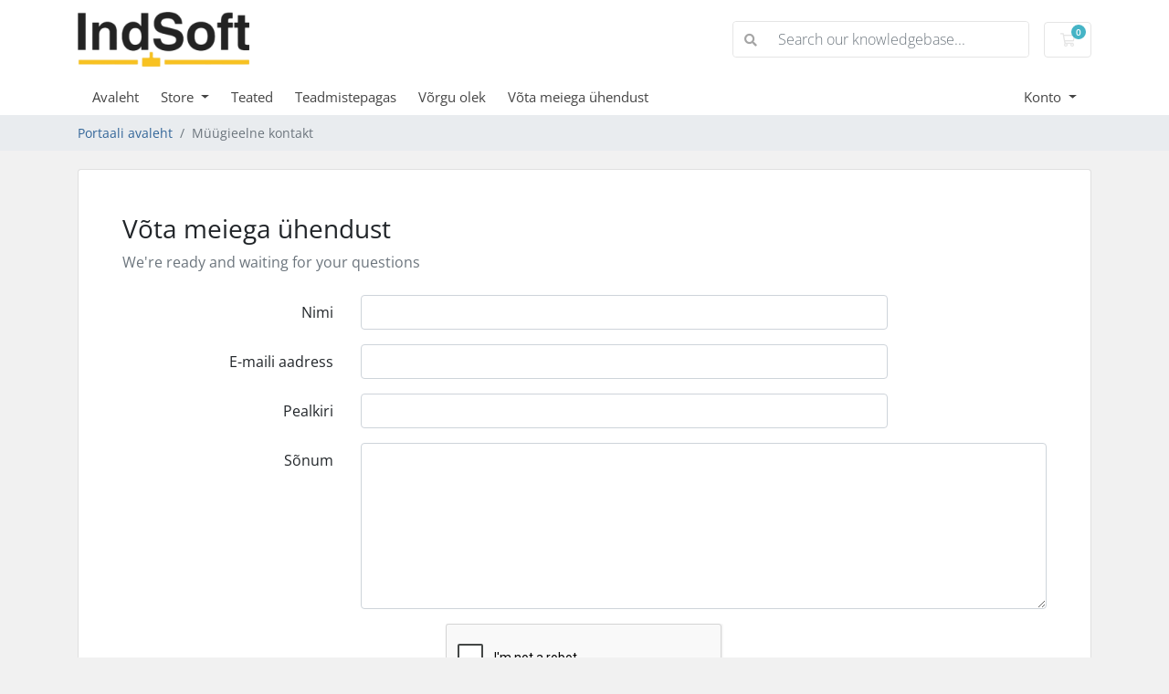

--- FILE ---
content_type: text/html; charset=utf-8
request_url: https://www.google.com/recaptcha/api2/anchor?ar=1&k=6LfPptcZAAAAAI5Wik1eVuv6jAmN4fM4pubx1eBo&co=aHR0cHM6Ly93d3cuaW5kc29mdC5pbmZvOjQ0Mw..&hl=en&v=PoyoqOPhxBO7pBk68S4YbpHZ&size=normal&anchor-ms=20000&execute-ms=30000&cb=b2u3ikdvz9ns
body_size: 49504
content:
<!DOCTYPE HTML><html dir="ltr" lang="en"><head><meta http-equiv="Content-Type" content="text/html; charset=UTF-8">
<meta http-equiv="X-UA-Compatible" content="IE=edge">
<title>reCAPTCHA</title>
<style type="text/css">
/* cyrillic-ext */
@font-face {
  font-family: 'Roboto';
  font-style: normal;
  font-weight: 400;
  font-stretch: 100%;
  src: url(//fonts.gstatic.com/s/roboto/v48/KFO7CnqEu92Fr1ME7kSn66aGLdTylUAMa3GUBHMdazTgWw.woff2) format('woff2');
  unicode-range: U+0460-052F, U+1C80-1C8A, U+20B4, U+2DE0-2DFF, U+A640-A69F, U+FE2E-FE2F;
}
/* cyrillic */
@font-face {
  font-family: 'Roboto';
  font-style: normal;
  font-weight: 400;
  font-stretch: 100%;
  src: url(//fonts.gstatic.com/s/roboto/v48/KFO7CnqEu92Fr1ME7kSn66aGLdTylUAMa3iUBHMdazTgWw.woff2) format('woff2');
  unicode-range: U+0301, U+0400-045F, U+0490-0491, U+04B0-04B1, U+2116;
}
/* greek-ext */
@font-face {
  font-family: 'Roboto';
  font-style: normal;
  font-weight: 400;
  font-stretch: 100%;
  src: url(//fonts.gstatic.com/s/roboto/v48/KFO7CnqEu92Fr1ME7kSn66aGLdTylUAMa3CUBHMdazTgWw.woff2) format('woff2');
  unicode-range: U+1F00-1FFF;
}
/* greek */
@font-face {
  font-family: 'Roboto';
  font-style: normal;
  font-weight: 400;
  font-stretch: 100%;
  src: url(//fonts.gstatic.com/s/roboto/v48/KFO7CnqEu92Fr1ME7kSn66aGLdTylUAMa3-UBHMdazTgWw.woff2) format('woff2');
  unicode-range: U+0370-0377, U+037A-037F, U+0384-038A, U+038C, U+038E-03A1, U+03A3-03FF;
}
/* math */
@font-face {
  font-family: 'Roboto';
  font-style: normal;
  font-weight: 400;
  font-stretch: 100%;
  src: url(//fonts.gstatic.com/s/roboto/v48/KFO7CnqEu92Fr1ME7kSn66aGLdTylUAMawCUBHMdazTgWw.woff2) format('woff2');
  unicode-range: U+0302-0303, U+0305, U+0307-0308, U+0310, U+0312, U+0315, U+031A, U+0326-0327, U+032C, U+032F-0330, U+0332-0333, U+0338, U+033A, U+0346, U+034D, U+0391-03A1, U+03A3-03A9, U+03B1-03C9, U+03D1, U+03D5-03D6, U+03F0-03F1, U+03F4-03F5, U+2016-2017, U+2034-2038, U+203C, U+2040, U+2043, U+2047, U+2050, U+2057, U+205F, U+2070-2071, U+2074-208E, U+2090-209C, U+20D0-20DC, U+20E1, U+20E5-20EF, U+2100-2112, U+2114-2115, U+2117-2121, U+2123-214F, U+2190, U+2192, U+2194-21AE, U+21B0-21E5, U+21F1-21F2, U+21F4-2211, U+2213-2214, U+2216-22FF, U+2308-230B, U+2310, U+2319, U+231C-2321, U+2336-237A, U+237C, U+2395, U+239B-23B7, U+23D0, U+23DC-23E1, U+2474-2475, U+25AF, U+25B3, U+25B7, U+25BD, U+25C1, U+25CA, U+25CC, U+25FB, U+266D-266F, U+27C0-27FF, U+2900-2AFF, U+2B0E-2B11, U+2B30-2B4C, U+2BFE, U+3030, U+FF5B, U+FF5D, U+1D400-1D7FF, U+1EE00-1EEFF;
}
/* symbols */
@font-face {
  font-family: 'Roboto';
  font-style: normal;
  font-weight: 400;
  font-stretch: 100%;
  src: url(//fonts.gstatic.com/s/roboto/v48/KFO7CnqEu92Fr1ME7kSn66aGLdTylUAMaxKUBHMdazTgWw.woff2) format('woff2');
  unicode-range: U+0001-000C, U+000E-001F, U+007F-009F, U+20DD-20E0, U+20E2-20E4, U+2150-218F, U+2190, U+2192, U+2194-2199, U+21AF, U+21E6-21F0, U+21F3, U+2218-2219, U+2299, U+22C4-22C6, U+2300-243F, U+2440-244A, U+2460-24FF, U+25A0-27BF, U+2800-28FF, U+2921-2922, U+2981, U+29BF, U+29EB, U+2B00-2BFF, U+4DC0-4DFF, U+FFF9-FFFB, U+10140-1018E, U+10190-1019C, U+101A0, U+101D0-101FD, U+102E0-102FB, U+10E60-10E7E, U+1D2C0-1D2D3, U+1D2E0-1D37F, U+1F000-1F0FF, U+1F100-1F1AD, U+1F1E6-1F1FF, U+1F30D-1F30F, U+1F315, U+1F31C, U+1F31E, U+1F320-1F32C, U+1F336, U+1F378, U+1F37D, U+1F382, U+1F393-1F39F, U+1F3A7-1F3A8, U+1F3AC-1F3AF, U+1F3C2, U+1F3C4-1F3C6, U+1F3CA-1F3CE, U+1F3D4-1F3E0, U+1F3ED, U+1F3F1-1F3F3, U+1F3F5-1F3F7, U+1F408, U+1F415, U+1F41F, U+1F426, U+1F43F, U+1F441-1F442, U+1F444, U+1F446-1F449, U+1F44C-1F44E, U+1F453, U+1F46A, U+1F47D, U+1F4A3, U+1F4B0, U+1F4B3, U+1F4B9, U+1F4BB, U+1F4BF, U+1F4C8-1F4CB, U+1F4D6, U+1F4DA, U+1F4DF, U+1F4E3-1F4E6, U+1F4EA-1F4ED, U+1F4F7, U+1F4F9-1F4FB, U+1F4FD-1F4FE, U+1F503, U+1F507-1F50B, U+1F50D, U+1F512-1F513, U+1F53E-1F54A, U+1F54F-1F5FA, U+1F610, U+1F650-1F67F, U+1F687, U+1F68D, U+1F691, U+1F694, U+1F698, U+1F6AD, U+1F6B2, U+1F6B9-1F6BA, U+1F6BC, U+1F6C6-1F6CF, U+1F6D3-1F6D7, U+1F6E0-1F6EA, U+1F6F0-1F6F3, U+1F6F7-1F6FC, U+1F700-1F7FF, U+1F800-1F80B, U+1F810-1F847, U+1F850-1F859, U+1F860-1F887, U+1F890-1F8AD, U+1F8B0-1F8BB, U+1F8C0-1F8C1, U+1F900-1F90B, U+1F93B, U+1F946, U+1F984, U+1F996, U+1F9E9, U+1FA00-1FA6F, U+1FA70-1FA7C, U+1FA80-1FA89, U+1FA8F-1FAC6, U+1FACE-1FADC, U+1FADF-1FAE9, U+1FAF0-1FAF8, U+1FB00-1FBFF;
}
/* vietnamese */
@font-face {
  font-family: 'Roboto';
  font-style: normal;
  font-weight: 400;
  font-stretch: 100%;
  src: url(//fonts.gstatic.com/s/roboto/v48/KFO7CnqEu92Fr1ME7kSn66aGLdTylUAMa3OUBHMdazTgWw.woff2) format('woff2');
  unicode-range: U+0102-0103, U+0110-0111, U+0128-0129, U+0168-0169, U+01A0-01A1, U+01AF-01B0, U+0300-0301, U+0303-0304, U+0308-0309, U+0323, U+0329, U+1EA0-1EF9, U+20AB;
}
/* latin-ext */
@font-face {
  font-family: 'Roboto';
  font-style: normal;
  font-weight: 400;
  font-stretch: 100%;
  src: url(//fonts.gstatic.com/s/roboto/v48/KFO7CnqEu92Fr1ME7kSn66aGLdTylUAMa3KUBHMdazTgWw.woff2) format('woff2');
  unicode-range: U+0100-02BA, U+02BD-02C5, U+02C7-02CC, U+02CE-02D7, U+02DD-02FF, U+0304, U+0308, U+0329, U+1D00-1DBF, U+1E00-1E9F, U+1EF2-1EFF, U+2020, U+20A0-20AB, U+20AD-20C0, U+2113, U+2C60-2C7F, U+A720-A7FF;
}
/* latin */
@font-face {
  font-family: 'Roboto';
  font-style: normal;
  font-weight: 400;
  font-stretch: 100%;
  src: url(//fonts.gstatic.com/s/roboto/v48/KFO7CnqEu92Fr1ME7kSn66aGLdTylUAMa3yUBHMdazQ.woff2) format('woff2');
  unicode-range: U+0000-00FF, U+0131, U+0152-0153, U+02BB-02BC, U+02C6, U+02DA, U+02DC, U+0304, U+0308, U+0329, U+2000-206F, U+20AC, U+2122, U+2191, U+2193, U+2212, U+2215, U+FEFF, U+FFFD;
}
/* cyrillic-ext */
@font-face {
  font-family: 'Roboto';
  font-style: normal;
  font-weight: 500;
  font-stretch: 100%;
  src: url(//fonts.gstatic.com/s/roboto/v48/KFO7CnqEu92Fr1ME7kSn66aGLdTylUAMa3GUBHMdazTgWw.woff2) format('woff2');
  unicode-range: U+0460-052F, U+1C80-1C8A, U+20B4, U+2DE0-2DFF, U+A640-A69F, U+FE2E-FE2F;
}
/* cyrillic */
@font-face {
  font-family: 'Roboto';
  font-style: normal;
  font-weight: 500;
  font-stretch: 100%;
  src: url(//fonts.gstatic.com/s/roboto/v48/KFO7CnqEu92Fr1ME7kSn66aGLdTylUAMa3iUBHMdazTgWw.woff2) format('woff2');
  unicode-range: U+0301, U+0400-045F, U+0490-0491, U+04B0-04B1, U+2116;
}
/* greek-ext */
@font-face {
  font-family: 'Roboto';
  font-style: normal;
  font-weight: 500;
  font-stretch: 100%;
  src: url(//fonts.gstatic.com/s/roboto/v48/KFO7CnqEu92Fr1ME7kSn66aGLdTylUAMa3CUBHMdazTgWw.woff2) format('woff2');
  unicode-range: U+1F00-1FFF;
}
/* greek */
@font-face {
  font-family: 'Roboto';
  font-style: normal;
  font-weight: 500;
  font-stretch: 100%;
  src: url(//fonts.gstatic.com/s/roboto/v48/KFO7CnqEu92Fr1ME7kSn66aGLdTylUAMa3-UBHMdazTgWw.woff2) format('woff2');
  unicode-range: U+0370-0377, U+037A-037F, U+0384-038A, U+038C, U+038E-03A1, U+03A3-03FF;
}
/* math */
@font-face {
  font-family: 'Roboto';
  font-style: normal;
  font-weight: 500;
  font-stretch: 100%;
  src: url(//fonts.gstatic.com/s/roboto/v48/KFO7CnqEu92Fr1ME7kSn66aGLdTylUAMawCUBHMdazTgWw.woff2) format('woff2');
  unicode-range: U+0302-0303, U+0305, U+0307-0308, U+0310, U+0312, U+0315, U+031A, U+0326-0327, U+032C, U+032F-0330, U+0332-0333, U+0338, U+033A, U+0346, U+034D, U+0391-03A1, U+03A3-03A9, U+03B1-03C9, U+03D1, U+03D5-03D6, U+03F0-03F1, U+03F4-03F5, U+2016-2017, U+2034-2038, U+203C, U+2040, U+2043, U+2047, U+2050, U+2057, U+205F, U+2070-2071, U+2074-208E, U+2090-209C, U+20D0-20DC, U+20E1, U+20E5-20EF, U+2100-2112, U+2114-2115, U+2117-2121, U+2123-214F, U+2190, U+2192, U+2194-21AE, U+21B0-21E5, U+21F1-21F2, U+21F4-2211, U+2213-2214, U+2216-22FF, U+2308-230B, U+2310, U+2319, U+231C-2321, U+2336-237A, U+237C, U+2395, U+239B-23B7, U+23D0, U+23DC-23E1, U+2474-2475, U+25AF, U+25B3, U+25B7, U+25BD, U+25C1, U+25CA, U+25CC, U+25FB, U+266D-266F, U+27C0-27FF, U+2900-2AFF, U+2B0E-2B11, U+2B30-2B4C, U+2BFE, U+3030, U+FF5B, U+FF5D, U+1D400-1D7FF, U+1EE00-1EEFF;
}
/* symbols */
@font-face {
  font-family: 'Roboto';
  font-style: normal;
  font-weight: 500;
  font-stretch: 100%;
  src: url(//fonts.gstatic.com/s/roboto/v48/KFO7CnqEu92Fr1ME7kSn66aGLdTylUAMaxKUBHMdazTgWw.woff2) format('woff2');
  unicode-range: U+0001-000C, U+000E-001F, U+007F-009F, U+20DD-20E0, U+20E2-20E4, U+2150-218F, U+2190, U+2192, U+2194-2199, U+21AF, U+21E6-21F0, U+21F3, U+2218-2219, U+2299, U+22C4-22C6, U+2300-243F, U+2440-244A, U+2460-24FF, U+25A0-27BF, U+2800-28FF, U+2921-2922, U+2981, U+29BF, U+29EB, U+2B00-2BFF, U+4DC0-4DFF, U+FFF9-FFFB, U+10140-1018E, U+10190-1019C, U+101A0, U+101D0-101FD, U+102E0-102FB, U+10E60-10E7E, U+1D2C0-1D2D3, U+1D2E0-1D37F, U+1F000-1F0FF, U+1F100-1F1AD, U+1F1E6-1F1FF, U+1F30D-1F30F, U+1F315, U+1F31C, U+1F31E, U+1F320-1F32C, U+1F336, U+1F378, U+1F37D, U+1F382, U+1F393-1F39F, U+1F3A7-1F3A8, U+1F3AC-1F3AF, U+1F3C2, U+1F3C4-1F3C6, U+1F3CA-1F3CE, U+1F3D4-1F3E0, U+1F3ED, U+1F3F1-1F3F3, U+1F3F5-1F3F7, U+1F408, U+1F415, U+1F41F, U+1F426, U+1F43F, U+1F441-1F442, U+1F444, U+1F446-1F449, U+1F44C-1F44E, U+1F453, U+1F46A, U+1F47D, U+1F4A3, U+1F4B0, U+1F4B3, U+1F4B9, U+1F4BB, U+1F4BF, U+1F4C8-1F4CB, U+1F4D6, U+1F4DA, U+1F4DF, U+1F4E3-1F4E6, U+1F4EA-1F4ED, U+1F4F7, U+1F4F9-1F4FB, U+1F4FD-1F4FE, U+1F503, U+1F507-1F50B, U+1F50D, U+1F512-1F513, U+1F53E-1F54A, U+1F54F-1F5FA, U+1F610, U+1F650-1F67F, U+1F687, U+1F68D, U+1F691, U+1F694, U+1F698, U+1F6AD, U+1F6B2, U+1F6B9-1F6BA, U+1F6BC, U+1F6C6-1F6CF, U+1F6D3-1F6D7, U+1F6E0-1F6EA, U+1F6F0-1F6F3, U+1F6F7-1F6FC, U+1F700-1F7FF, U+1F800-1F80B, U+1F810-1F847, U+1F850-1F859, U+1F860-1F887, U+1F890-1F8AD, U+1F8B0-1F8BB, U+1F8C0-1F8C1, U+1F900-1F90B, U+1F93B, U+1F946, U+1F984, U+1F996, U+1F9E9, U+1FA00-1FA6F, U+1FA70-1FA7C, U+1FA80-1FA89, U+1FA8F-1FAC6, U+1FACE-1FADC, U+1FADF-1FAE9, U+1FAF0-1FAF8, U+1FB00-1FBFF;
}
/* vietnamese */
@font-face {
  font-family: 'Roboto';
  font-style: normal;
  font-weight: 500;
  font-stretch: 100%;
  src: url(//fonts.gstatic.com/s/roboto/v48/KFO7CnqEu92Fr1ME7kSn66aGLdTylUAMa3OUBHMdazTgWw.woff2) format('woff2');
  unicode-range: U+0102-0103, U+0110-0111, U+0128-0129, U+0168-0169, U+01A0-01A1, U+01AF-01B0, U+0300-0301, U+0303-0304, U+0308-0309, U+0323, U+0329, U+1EA0-1EF9, U+20AB;
}
/* latin-ext */
@font-face {
  font-family: 'Roboto';
  font-style: normal;
  font-weight: 500;
  font-stretch: 100%;
  src: url(//fonts.gstatic.com/s/roboto/v48/KFO7CnqEu92Fr1ME7kSn66aGLdTylUAMa3KUBHMdazTgWw.woff2) format('woff2');
  unicode-range: U+0100-02BA, U+02BD-02C5, U+02C7-02CC, U+02CE-02D7, U+02DD-02FF, U+0304, U+0308, U+0329, U+1D00-1DBF, U+1E00-1E9F, U+1EF2-1EFF, U+2020, U+20A0-20AB, U+20AD-20C0, U+2113, U+2C60-2C7F, U+A720-A7FF;
}
/* latin */
@font-face {
  font-family: 'Roboto';
  font-style: normal;
  font-weight: 500;
  font-stretch: 100%;
  src: url(//fonts.gstatic.com/s/roboto/v48/KFO7CnqEu92Fr1ME7kSn66aGLdTylUAMa3yUBHMdazQ.woff2) format('woff2');
  unicode-range: U+0000-00FF, U+0131, U+0152-0153, U+02BB-02BC, U+02C6, U+02DA, U+02DC, U+0304, U+0308, U+0329, U+2000-206F, U+20AC, U+2122, U+2191, U+2193, U+2212, U+2215, U+FEFF, U+FFFD;
}
/* cyrillic-ext */
@font-face {
  font-family: 'Roboto';
  font-style: normal;
  font-weight: 900;
  font-stretch: 100%;
  src: url(//fonts.gstatic.com/s/roboto/v48/KFO7CnqEu92Fr1ME7kSn66aGLdTylUAMa3GUBHMdazTgWw.woff2) format('woff2');
  unicode-range: U+0460-052F, U+1C80-1C8A, U+20B4, U+2DE0-2DFF, U+A640-A69F, U+FE2E-FE2F;
}
/* cyrillic */
@font-face {
  font-family: 'Roboto';
  font-style: normal;
  font-weight: 900;
  font-stretch: 100%;
  src: url(//fonts.gstatic.com/s/roboto/v48/KFO7CnqEu92Fr1ME7kSn66aGLdTylUAMa3iUBHMdazTgWw.woff2) format('woff2');
  unicode-range: U+0301, U+0400-045F, U+0490-0491, U+04B0-04B1, U+2116;
}
/* greek-ext */
@font-face {
  font-family: 'Roboto';
  font-style: normal;
  font-weight: 900;
  font-stretch: 100%;
  src: url(//fonts.gstatic.com/s/roboto/v48/KFO7CnqEu92Fr1ME7kSn66aGLdTylUAMa3CUBHMdazTgWw.woff2) format('woff2');
  unicode-range: U+1F00-1FFF;
}
/* greek */
@font-face {
  font-family: 'Roboto';
  font-style: normal;
  font-weight: 900;
  font-stretch: 100%;
  src: url(//fonts.gstatic.com/s/roboto/v48/KFO7CnqEu92Fr1ME7kSn66aGLdTylUAMa3-UBHMdazTgWw.woff2) format('woff2');
  unicode-range: U+0370-0377, U+037A-037F, U+0384-038A, U+038C, U+038E-03A1, U+03A3-03FF;
}
/* math */
@font-face {
  font-family: 'Roboto';
  font-style: normal;
  font-weight: 900;
  font-stretch: 100%;
  src: url(//fonts.gstatic.com/s/roboto/v48/KFO7CnqEu92Fr1ME7kSn66aGLdTylUAMawCUBHMdazTgWw.woff2) format('woff2');
  unicode-range: U+0302-0303, U+0305, U+0307-0308, U+0310, U+0312, U+0315, U+031A, U+0326-0327, U+032C, U+032F-0330, U+0332-0333, U+0338, U+033A, U+0346, U+034D, U+0391-03A1, U+03A3-03A9, U+03B1-03C9, U+03D1, U+03D5-03D6, U+03F0-03F1, U+03F4-03F5, U+2016-2017, U+2034-2038, U+203C, U+2040, U+2043, U+2047, U+2050, U+2057, U+205F, U+2070-2071, U+2074-208E, U+2090-209C, U+20D0-20DC, U+20E1, U+20E5-20EF, U+2100-2112, U+2114-2115, U+2117-2121, U+2123-214F, U+2190, U+2192, U+2194-21AE, U+21B0-21E5, U+21F1-21F2, U+21F4-2211, U+2213-2214, U+2216-22FF, U+2308-230B, U+2310, U+2319, U+231C-2321, U+2336-237A, U+237C, U+2395, U+239B-23B7, U+23D0, U+23DC-23E1, U+2474-2475, U+25AF, U+25B3, U+25B7, U+25BD, U+25C1, U+25CA, U+25CC, U+25FB, U+266D-266F, U+27C0-27FF, U+2900-2AFF, U+2B0E-2B11, U+2B30-2B4C, U+2BFE, U+3030, U+FF5B, U+FF5D, U+1D400-1D7FF, U+1EE00-1EEFF;
}
/* symbols */
@font-face {
  font-family: 'Roboto';
  font-style: normal;
  font-weight: 900;
  font-stretch: 100%;
  src: url(//fonts.gstatic.com/s/roboto/v48/KFO7CnqEu92Fr1ME7kSn66aGLdTylUAMaxKUBHMdazTgWw.woff2) format('woff2');
  unicode-range: U+0001-000C, U+000E-001F, U+007F-009F, U+20DD-20E0, U+20E2-20E4, U+2150-218F, U+2190, U+2192, U+2194-2199, U+21AF, U+21E6-21F0, U+21F3, U+2218-2219, U+2299, U+22C4-22C6, U+2300-243F, U+2440-244A, U+2460-24FF, U+25A0-27BF, U+2800-28FF, U+2921-2922, U+2981, U+29BF, U+29EB, U+2B00-2BFF, U+4DC0-4DFF, U+FFF9-FFFB, U+10140-1018E, U+10190-1019C, U+101A0, U+101D0-101FD, U+102E0-102FB, U+10E60-10E7E, U+1D2C0-1D2D3, U+1D2E0-1D37F, U+1F000-1F0FF, U+1F100-1F1AD, U+1F1E6-1F1FF, U+1F30D-1F30F, U+1F315, U+1F31C, U+1F31E, U+1F320-1F32C, U+1F336, U+1F378, U+1F37D, U+1F382, U+1F393-1F39F, U+1F3A7-1F3A8, U+1F3AC-1F3AF, U+1F3C2, U+1F3C4-1F3C6, U+1F3CA-1F3CE, U+1F3D4-1F3E0, U+1F3ED, U+1F3F1-1F3F3, U+1F3F5-1F3F7, U+1F408, U+1F415, U+1F41F, U+1F426, U+1F43F, U+1F441-1F442, U+1F444, U+1F446-1F449, U+1F44C-1F44E, U+1F453, U+1F46A, U+1F47D, U+1F4A3, U+1F4B0, U+1F4B3, U+1F4B9, U+1F4BB, U+1F4BF, U+1F4C8-1F4CB, U+1F4D6, U+1F4DA, U+1F4DF, U+1F4E3-1F4E6, U+1F4EA-1F4ED, U+1F4F7, U+1F4F9-1F4FB, U+1F4FD-1F4FE, U+1F503, U+1F507-1F50B, U+1F50D, U+1F512-1F513, U+1F53E-1F54A, U+1F54F-1F5FA, U+1F610, U+1F650-1F67F, U+1F687, U+1F68D, U+1F691, U+1F694, U+1F698, U+1F6AD, U+1F6B2, U+1F6B9-1F6BA, U+1F6BC, U+1F6C6-1F6CF, U+1F6D3-1F6D7, U+1F6E0-1F6EA, U+1F6F0-1F6F3, U+1F6F7-1F6FC, U+1F700-1F7FF, U+1F800-1F80B, U+1F810-1F847, U+1F850-1F859, U+1F860-1F887, U+1F890-1F8AD, U+1F8B0-1F8BB, U+1F8C0-1F8C1, U+1F900-1F90B, U+1F93B, U+1F946, U+1F984, U+1F996, U+1F9E9, U+1FA00-1FA6F, U+1FA70-1FA7C, U+1FA80-1FA89, U+1FA8F-1FAC6, U+1FACE-1FADC, U+1FADF-1FAE9, U+1FAF0-1FAF8, U+1FB00-1FBFF;
}
/* vietnamese */
@font-face {
  font-family: 'Roboto';
  font-style: normal;
  font-weight: 900;
  font-stretch: 100%;
  src: url(//fonts.gstatic.com/s/roboto/v48/KFO7CnqEu92Fr1ME7kSn66aGLdTylUAMa3OUBHMdazTgWw.woff2) format('woff2');
  unicode-range: U+0102-0103, U+0110-0111, U+0128-0129, U+0168-0169, U+01A0-01A1, U+01AF-01B0, U+0300-0301, U+0303-0304, U+0308-0309, U+0323, U+0329, U+1EA0-1EF9, U+20AB;
}
/* latin-ext */
@font-face {
  font-family: 'Roboto';
  font-style: normal;
  font-weight: 900;
  font-stretch: 100%;
  src: url(//fonts.gstatic.com/s/roboto/v48/KFO7CnqEu92Fr1ME7kSn66aGLdTylUAMa3KUBHMdazTgWw.woff2) format('woff2');
  unicode-range: U+0100-02BA, U+02BD-02C5, U+02C7-02CC, U+02CE-02D7, U+02DD-02FF, U+0304, U+0308, U+0329, U+1D00-1DBF, U+1E00-1E9F, U+1EF2-1EFF, U+2020, U+20A0-20AB, U+20AD-20C0, U+2113, U+2C60-2C7F, U+A720-A7FF;
}
/* latin */
@font-face {
  font-family: 'Roboto';
  font-style: normal;
  font-weight: 900;
  font-stretch: 100%;
  src: url(//fonts.gstatic.com/s/roboto/v48/KFO7CnqEu92Fr1ME7kSn66aGLdTylUAMa3yUBHMdazQ.woff2) format('woff2');
  unicode-range: U+0000-00FF, U+0131, U+0152-0153, U+02BB-02BC, U+02C6, U+02DA, U+02DC, U+0304, U+0308, U+0329, U+2000-206F, U+20AC, U+2122, U+2191, U+2193, U+2212, U+2215, U+FEFF, U+FFFD;
}

</style>
<link rel="stylesheet" type="text/css" href="https://www.gstatic.com/recaptcha/releases/PoyoqOPhxBO7pBk68S4YbpHZ/styles__ltr.css">
<script nonce="zare01oz3BZWzuMBqQCvog" type="text/javascript">window['__recaptcha_api'] = 'https://www.google.com/recaptcha/api2/';</script>
<script type="text/javascript" src="https://www.gstatic.com/recaptcha/releases/PoyoqOPhxBO7pBk68S4YbpHZ/recaptcha__en.js" nonce="zare01oz3BZWzuMBqQCvog">
      
    </script></head>
<body><div id="rc-anchor-alert" class="rc-anchor-alert"></div>
<input type="hidden" id="recaptcha-token" value="[base64]">
<script type="text/javascript" nonce="zare01oz3BZWzuMBqQCvog">
      recaptcha.anchor.Main.init("[\x22ainput\x22,[\x22bgdata\x22,\x22\x22,\[base64]/[base64]/MjU1Ong/[base64]/[base64]/[base64]/[base64]/[base64]/[base64]/[base64]/[base64]/[base64]/[base64]/[base64]/[base64]/[base64]/[base64]/[base64]\\u003d\x22,\[base64]\\u003d\x22,\x22JsOaw5bDlDvCiEcTw44nwqBqfcObwrLClsOHcSthHyzDnThvwrfDosKow4JQd3fDgk48w5JXRcO/wpTCq38Aw6t6S8OSwpw4woo0WR5lwpYdChkfAznCsMO1w5ATw7/CjlREFsK6acKrwrlVDi7CgyYMw4QrBcOnwpRtBE/DrsOfwoEudHArwrvCrEYpB08twqBqXcKdS8OcE2xFSMOGDTzDjFPCiyckPw5FW8Oow6zCtUdSw7Y4CnQqwr13QWvCvAXCvcO0dFFVQsOQDcOJwpMiwqbCn8K+ZGBBw7jCnFx8wrkdKMOmTAwwTTI6UcKJw6/DhcO3wrvCvsO6w4dWwppCRCDDqsKDZXjCqy5Pwp9fbcKNwojCu8Kbw5LDqcOiw5Aiwqs7w6nDiMKiE8K8wpbDlWh6RF/CgMOew4RJw5cmwpomwqHCqDEZQARNDHhTSsOAD8OYW8Kcwr/Cr8KHS8Ocw4hMwrtDw604EgXCqhwtexvCgC7Co8KTw7bCq2NXUsOxw6fCi8Kcf8O5w7XCqnxmw6DCi2M9w5xpN8KdFUrCiFFWTMOEMMKJCsK7w6MvwosxcMO8w6/[base64]/ClcKlw6zDmibDgsKzw5zCgyB+w5ZJQsOIFA9rRsOYfsOzw6HCvQHCnng5J0jCo8KOFG9JSVVew6XDmMOBLsOOw5AIw7sxBn1dVMKYSMKIw5bDoMKJE8Kbwq8awpLDuTbDq8O4w7zDrFAyw5MFw6zDj8KiNWICGcOcLsKbW8OBwp9aw7ExJy/Dnmkud8KRwp8/wpTDgzXCqS7DjQTCssOowrPCjsOwWAEpf8OBw67DsMOnw6nCtcO0IGjCkEnDkcOAeMKdw5FBwq/Cg8OPwrpew7BdcTMXw7nCnsOqE8OGw4hswpLDmXHCswvCtsOsw7/DvcOQWcK2wqI6wo/CpcOgwoBMwp/DuCbDrSzDsmIawqrCnmTClThyWMKUasOlw5Bew7nDhsOgbsKWFlFUTsO/w6rDh8OLw47DucK6w5DCm8OiBcKGVTHChl7DlcO9woPCg8Olw5rCh8KzE8Oww6ADTmlVO0DDpsOGHcOQwrx5w4Iaw6vDlMK6w7cawoLDl8KFWMOPw7Rxw6QFL8OgXRLCj2/[base64]/[base64]/DlMO1wppQwptmPMKHPlXDpcKBwrXDtSs6NkHDrcOOw4hfOXDCisOMwoZzw7jDvsOgbHd/ZMKgw6ViwoTDu8OMEMK8w5PChMK7w6VqeltMwrLCnxjCtMOIwprCi8KPAMO4wpvCmxlPw7PCvlMPwp/CvVoJw6sYwrXDkFMbwpkBw6/CtsOfdWLDoWvCuC/[base64]/DhsOoccOxwoAbwqIGQFUiw4UWwqMzYcKqYsOWVxd8w4TDp8KLwojDj8OwUsOGw7/DtMK5TcKvJRDDmznDnk7Ck2XDs8OtwobDk8OWw43DjiV8JSINdMKnw6DChC5Qw49oWBTDnB3Dm8OgwqHCqBHDkx7ClcKkw77DusKjw7/DjGEKSsOoVMKYDDLDiivDlH/DrsOkYTrDo1oYw78Ow6TCrsOsEwhew7kNw6fCpz3DpknDlU3Dg8O5X13CpkkYKUMIw6p5w4fCv8OQI016w6ZlSw0uOUsvMmbDq8Kaw7XCqknDoRYXNRl6w7bDtnvCql/[base64]/w6xswrk9w5QPw6rDj8OnCMKbw5F+VhAibsO4w6pcwq87XwNvNSDDpkjCoEdkw6PDqhhROVYTw6ttw6/[base64]/[base64]/CriNkPsO6SsOeK8KawqwAT21VBsKUcwzCkR9uQMKDwrR7JDIdwq3DoEHDnsK5asOSwo/[base64]/[base64]/Dhi/DmwAow4PDvGzCrD/CoMO7w6khOVkFw7NkEsKjfMKJw6vChUDCoTTCsjDDi8OCw6bDnsKUJcOqC8O3w79LwrYaU1p1Z8OJAcKGwr0rVWhlLm4pXcKrFSYnDhzDtcOQwogOwpJZOxfCv8KZJcOzFMO6w6/Ds8KITyJkw4/DrSpvwpJcUcK7UcKxworCl37Cv8OzZMKkwq5kdADDvcKbw5tiw4xHw5nCksOMEMKBbjAMUcKuw63CpsOTwrIbUMKIw4TDiMKMAGAabcKwwr5Gwpw/X8ONw6wuw7cyUcOyw4stwp1BPsKYw7wbw43Cr3PDiW7DpcKxw7Q+w6fDlwDDikotcsK6w6xMwoDCoMKow4DDnW3DlMOQw5BZXD/CscOsw5bCo2vDu8OUwq3DqR/Cr8OzXMOTfEoYXULDnTbCkcKbeMOFN8ODRU9YEhY5w4ZEw73CncKJMsK0NMKDw6QgASJswo1tLj/Dgy9yQmHCgD7CpMKnw4rDq8Oew5dxBkbCl8Kow6PDr0ANwrplLsKMw6PCjjrCsSJKP8Ofw7g7YGcpCcKpJMKaBG7DoTzCmFwYw4LCg3JYw4bDkxxSw5bDkFAGZRgRLkzClMKWLhNrbsKmVSYqwoVeAwYHYA5nAX0mw6/ChsKpwp3DoEvDvAZ1wrM6w4zCrnfClMOtw58aGgM5IcO7w6XDjApqw5zDqsKdSE3Dp8O2H8KXwqEbwrjDo2guXjQQCWjCu2BgIMO9wokpw6hFwp5Cw7PCs8OZw6BWUBcyPcKiw5Bte8KBLsOjKEXDnVlYwo7CvlHCnsOoTVHCocK6wrPCkmJiwp/Ch8OHDMO6w6fDmRM1EDPDo8K7w6TDrcOsCBRXY0k4bcKpwpTCisKmw7LChXXDnDTDosK0w7HDoEpHS8K2eMOGPgxiDsOww7thwrIlEW/CpMOYFQ8LJsOlwrXCtSk8w680KCIfQhbDr3vCsMKnwpXDsMK1I1TDvMKQw6fCmcK/bXlXckDCtsOFdErCjwM3wpdaw7BnO1zDlMOiwpl8N2M+BsKNwpplK8K3w4hZbHB3LRDDmX5xCsODwpNNwrTCu0HCuMOVwrJNbMKEPF1vMAo5woDDocOXBcK/[base64]/FcKCwrDDoMOjw47DqMK/w7nDlsKhwoPDncKCw6gVwpUpH8KTasKEw5Aawr/ClFlGL2s8A8OBJwpYY8K1MwDDtxJ+UHMCwq7CmMOsw5TCrcK+TsOGX8KfX1xKwpYlwqDClg9gOsK3QH/DgXrCmsOwZ2DCusKBE8ORfV8dPMO1K8ObE1DDowJJwpgYwooHZcOsw5LCnsKaw5/CpMO2w5INwpdPwoTCs0LCrMOtwqDCoCXCr8Oywq8AUcK7NxLDksOhAsKQMMK5wpTCkm3CscKedsK8PWoTw5TDjMKew5M8AMKxw5jCo0/[base64]/[base64]/CiwTDs8OWw7TCo8OXZ8OOLW/[base64]/w7M5w5rDi8KUw4PCrAXDm3ZHWMOeSEhXVVPDsU5XwqbCmS7Cj8OIAzcjw4ojB2JBw7fCoMODDG3Co2sBWcO1KsKzAMKELMOhwp1cwqXCqzs1FHbDtlbDnVXCvW9oecKjw69AIMO3HGkTw5XDjcOgIR9pYsOcAMKlwrPCpnDCrC5yaTlQw4DCgA/DnETDu1xPOxpVwrTCk3XDisKAw7gjw74kXXVawq4lH00jN8OTw7liw4hbw4NbwoDDrsK3w5HDrz7DkH7DvsKuSEVwTFLDgcORwr3Cll/DuWl0WCnDjcOXXMOzw4pIUcKHw7nDiMK2LMKTWMOkwqs0w6wew75ewofCvE7CrnoPT8OLw7d+w7ALCHNAwp4Aw7LDocOkw4/Ch08gTMKuw4nCvUldw4nDmMONU8KMbnfCmXLDoRvDtMOWSGPDtMOjbsOAw4FEDC0ydlDDhMO4RizDukUnBBtkIk7ChTXDpsKjMsO6JcKrfynDvSrCrD7DqEljw7YoW8OqScOVwr7CtmILDVzDuMKsOglUw6h8woocw7ciYhMzwq4JEVXCsA/Ch1xzwr7CusKNw5hhw5HDs8O2RlowXcK5e8OnwodCFsOhw4Z2KHp+w4LDmDF+bMKIX8KfEsOVwp0QW8KOw5DCgQsMBhEkRsOhDsK9wqYMP2vDs0gsB8OSwrvDrnvDrSJZwq/Cix/[base64]/JMKuw6lmWE1Rw7F9DcOMSQpieWDCnMOOw4J5DUJ1woZAwpjDsmTDsMOiw7bDkFMjFS98UiorwpdgwqN/w5UnHMOfQsORYcKwQXUJPTnCuUM0YsK6eUpzw5bCsQw1wrTDhm/DqHPDncKJwpHChMOnAsKVZcK/PFTDvFLCtsK+wrLDlcK4ZAzCp8OdE8Onwp7CtmLDsMOkQsOoC0pCMQ8/FcOewrLCsG3DusO6AMOAw5zChkTDjcOSwogbwrIBw4I6OMKiAyTDo8KNw7zClMOEw7Ivw6wmIRbCmHwZTMOaw6zCqD7DjcOIbcOMRMKBw40mw6DDoADDtHBXVcKkY8OIDWFdN8KeWcOEwrA3OsKCWFHDgMK/w7TDoMK2TVjDrgssRcKeJ3PDjsOWw6cuw51LGBgAacK0HcK1w4/Cv8KLw7PCu8OCw73CtSbDtcKiw7ZwJBzCqxLDosKfdsKVw7nDjCQbw7LDry9Ww6jDtQnCsykGY8OLwrQsw5Jfw6bCv8OXw7TCtXN8fgDDlcOjZBhLVMKBw7cXOkPCssODwpLCghsWw6sXRHkTw4Eiw7DDusOTw60+wo/DnMK0wpBOw5MlwrcYcEfDjE8+DURIwpEqUnYtX8KPwpfCoS1aW2l9woLCn8KAbS8JBgkbwpTCgsKhwqzCj8KHwp4Iw7nDp8O/wrluJ8KYw5HDrMK2wqjCrnQgw7XCpMKxMsOqE8KYwofDmcO1dsK0ahAXbizDgyIlw4ciwrXDo1LDqTnCtsOzw6DDn3DDqcOObFjDhDMewr1/EMOMKmnDrV3CtlZCKsOhFhrClR9Gw6LCoCs1w6/[base64]/Dv2JfIFFjwqseQcK9VQDDtjHDgwJUVjDDk8KuwqVNa3rCtW7Dl2PDosK2P8Ovc8OMwp11W8KgOMKVw5I/w7/DlSpnw7YFGcKCw4PCg8O2RMKpcMKye03CrMKrTcK1w7o+w5MLGWoeaMOowoLCqnvDlj/DumDDqcOTw7Zcwq12woDCh1tPMwZdw5VMdT3CnAsBRTrChhTCnDBLBS0qJE3Dv8OaecOYasOHw6vCqjDDq8KyMsO9wrJnVcO+TlHCg8K8GWJjd8OrVFLDgMOebT/DjcKZw53DisObI8KiMMKZVH1mPjrDssOyGzzCjsKZw7rCucO2RjjChAYWVMOTPVvDpcOKw6EqM8K7w7V9XMKJA8Ovw4bDnMKtw7PCjsOjw4cMTcOcwq44CRwcwofCpsOzPg9lUihswq0jwp1pY8KqQcK4wpVXPcKFwqEZw6t6wq/CsDxbw4tiw6xID1IGw7HCnkocF8Onw6Btw6wtw5drZ8Ohw7rDksKCw54SXcK2HUHDkHTCscKEw5jCtQzCvnPClMKowrHDowPDnA3DsgvDosKpwo7Ct8OpLMKJwqQRMcK7OcKmBcOlIMKzw7EWw6o/wpbDhMKtw4JqFcKyw5bDmztqRMKUw7hjwqw2w5N/w4FtQMKWVcO2BsOzcA0kdBBNeDjCrl3DtsKvM8OpwoN6Vi42AcOYwqvDhDTDlXZLBcKAw53Cq8OGw4LDv8Oad8OSw7XDq3rCosO2wqnCvWBLHcKcwrpRwps7wqVQwroLw6prwqhaPnVEMsK1QcKbw49MVcKpwr3Cq8Knw6jDvsKgGsK+IirDmsKcXQoAL8O/[base64]/CjsKEY8KxCD/DqULDgwtLwrhzw7J9wqzCliLDsMKVQmbCksOjBwnDgyPDlwcOw4vDgx0Qwrsow7PCsU8zwoQPYcKxQMKiw5TDiB0ow7rCgcKBUMOnwp9/[base64]/wqAxwo17w5/CrcOMR8KwwpJrw7vDicO8DHzDtVNDw7rClMOuRy/CuR3CpsKfGsODIwrDosK5asOGJQ8QwrcfDMKkdSQ0wocKVSItwqgtwrROJMK0HsO6w7VHZ2bDn0bClUgBwqDDj8KKwp5UXcKxw5XDjCzDvy/DhFJAC8Ovw5vCoQTCn8OPBsKiMcKRw7Y9w6Jtc2EbHH3DrsObPDbDhsK2wqTCg8OvJm0kVsO5w5s0wpTCtGJ2fSAJwp9pw4ZfNzxZTMOlwqROVnrDkV/ClyZGw5DDksKqwrwPw6bDtVFQw4jCqsO+fMO0EDwZWk90wq7DvSPCgStZfk3DjsOPdcONwqcKw5wEDsKqwqjCjAjDqyIlw4UnK8KWAcO2w67Dkg9UwoUmXFXCg8Ozw6zDgx3CrcOMwqJ7wrZOOFLCiXUXfEbCjF3ChcKRCcO/FsKGwrjCu8Ozw4cqMsKZw4FKT0LCu8KBMDTDvydYIlPDqMOnw4fDrMKPwr5EwpjCrMKlw7JHw4F1w75Cw5rCsHsWw7xtwqxSw6kNacOuRsOLTcOjwoshAMO7wo8/fsKow54MwpEUwqpBw5rDgcKeLcOGwrHCuTovw71sw48YGRVSwrvCgsK9w6XDoETCi8OraMOFw5xlOcKCwqJhAz/[base64]/DnCLDry5BfcOneVt4IcOww7PDusK9QWjDtwXDiADCtsK/[base64]/OHwsKcO8F214QXzCgMOeDBtXYV5rw63CpsOWwqnCm8K4SWE4fcKswrAVw4UDw5vDm8O/MknDq0dERsONQibCjsKFIUfCvsOSOMOtw715wrTDoznCgHrCohrCt1/Ck3HDh8KwYRdcwpBtw7YjUcKBTcKgKgNtORzCgxPDpD/DtVzCskXDs8KvwpJxwrjCv8KzDlnDlzXCjsKWeSvCm3fDrcKzw7IWCcKfAn9nw5zCjkfDkCnDrcK0HcOcwrfCpRoWWSbCpAbDrUPCpBomQTbCvcOIwo8Cw4rDp8KXXBHCvxtVOnfDqMKZwpzDrH/[base64]/Dk8OIUcK9w6YrEmZTJDjDvAVwwoHDt8OaKTHDkcK1EjUlNsO8w6XCt8K7w4/CrE3Cn8OQNQzCjsKuw4JLwrjCrjvDg8OGJcO+wpUhfmgwwrPCty5bcx3DhiARbBpNwr0HwrXCgsO/w4U0Tw4hJGo/wrrCnR3DskZkaMONFijCmsO/YgrCuTvDjMOBHwF5SsOfw4XCnEc0w5TCg8OQdsOqw7bCtMOkw45Mw5PDh8KXbwzClH9awonDhMOEw6AdZSLDpMObYMOFwqkjFcOPw73CocKXw6LCh8OIRcOcwqTDuMKpVCwhEhJnNk8Iwo01FDw0BCIZEsKtbsOLflXClMOJJStkw4/DhR/CusKhBMOCFMOXwpLCt2UJaC5Ww7VrGcKZw7EnAsOFw4LCjGXCmBE3w77DvF1Zw5dIJmxMw5HDhMOHMmbDlcKKF8OldMK6fcObw4bDllHDvMKGKMOtAX/DrTrCosOkw6PCqBJjT8ObwptTGShVWWPDr3YzX8K7w79+wrUYYGjCrl3CuDx/wpYWw7DDncOhw5/[base64]/EMKLOMKpw458w4h6wo7CqTzCiiUTwpPCni91wq/CvwTDqMOEGcOFT1ltJ8OkBn0owqrCocOIw4FwWsKwenbClTHDvibCkMKdPxlUf8OXw47Cgg/[base64]/DrcOvMMODwpzDjlrDoCg+wrh4YMKvwovChW9vcMONwpc3OMOLwpF7wrPCnsKaNTTCgcK8QHDDrS4Mw5swScKdVcO7DcK0wpM6w4vDrzVVw4sWw5wDw5whwoFORcK0ZV5Owrk8wqZIFzvCjcOow77CigMZw7x8fsO4w5/CvcKjQCtTw7fCq3fChSLDrsKdSBAMwq/CrmABw6zChy59emHCt8Owwr8Twp/CrcOSwoEXwow8LsO0w4fDkG7CpsOkwoLCgsOZwqNJw6NVAnvDuj99wpJOw41qISTCuSktKcOwSywZfgnDosOWwpzClH7ClMOVw5F+CsKwf8KAwoQuwq7CmMKAXcOQw5U3w40Ww45mfHzCvQ1vwrg1w7wHwpnDj8OgL8OCwp/DpREnw6IVWsOgXnfCgw8Mw4suJ0lAw5LCs1FwBMKiZMOzTcK0S8KtUkHCtCTDu8OBAcKgNRHDq1DDs8KwC8OTw5J4ZsOTfMK9w5vCksO+wqkNQ8OqwqbDhwHCn8K4wr7Dj8ONYEwsPRvDpUfDoC4GNMKEBy3DnMKhw60JNwccwoDCpcKufS/Cn3xEwrfCjxJGbMK5dMOBwpNFwohMbFYUwo/Cuw7ChcKANlsLZDlaIXzCiMORbDjDlxHDmFwmWMOQwojCtcKCXzJcwpwpwqDCgzA3UnrCkDJGwppRwpU6bmEMbMOQwp/Cp8KNwpZRw5HDg8K3Ag3ClMOiwpJ4wrrCkFLCh8OAPUbCncKww6ZPw7YAwozCscK+wpsCw5HCvEbDqsOLwotrOjLCr8KEf0DDqXIRWmHCmMO0A8K8ZcO/w7s/G8KEw7Z1S2VfLi3CiSIFBDB4w6xDTnsPSCYLPnsdw7Esw7EDwqARwqvCoh8uw5Ibw4FYbcOvw5EtIsKYM8OCw78zw4cPZk5NwoYzCMKgw4w9w57DpUR8wqdAXsKpcBF7wpnDoMOecsKGwpEyPiw9O8K/M2nDsxdTwo7DiMONanDCgjLDpMKILsK1C8KvTMOowpbCm183wrg+wrbDoXTCv8OAEMOvwpTDiMO2w5kow4Z3w6wGGhTCl8K1PcKCMcONeX/DhlHDqcKQw4vCr2URwo5Ew6PDpMOnwq5Bwq/Cp8KaXMKmQMKGBcKGE3vChHIkw5XDvzoSTDLCv8K1Q21TY8OYFMKWw4dXb03DkMKEBcORUzfDr1HDlMKxwofDoDtMwrkZw4JHwoDDlnTCmsK6HAoiwpoawqDDtsK1wqvCgcOEwq9xwqrCkcKIw6fDjsK0wpvDgx/[base64]/Cui/DgzEXJMOCWsOtTsOswq3DnMOcUDLDpmxTGRjDvcOoEcKuL30OR8O/AV3DrMO8B8KywpLCssOpKcKkw5DDpW7CiCbDq2DCqsOjwpTCicKcLjQLRyURHw7Cl8Kdw4vCssK0wrfDrMOKZcKzGxVhGH8Wwpc4ZcOrMhrDscK9wp0tw43CvHwbwqnCj8KOwpnDjgvDlsOjw7HDhcOswr9SwqczNcKnwr7DnsK/ecODbMOsw6TDo8OkZ0rCrjfCq1zCpsOPwrp2OnwdGMO5w79uccKXwrLDgsOdWzLDocO2bsOPwr/ClMKbTcK9PBMCRA3ClsOqQcO5fkNTwo3CuikCHMOyFxFrwprDh8OcUEnCgcK3w7ZsCsKSYMOHwr5Ww6o6fsKfw7c/DRBmbA1qMGnCjcK3LsK7MFnCq8KjJsKdWlY1woPCusO4aMOFPi/Di8OYw7gSNsK4w7RTw78lXRRHKsO9UXnDvjLClsOmXsOodzDDosOBwqhJw50RwovCrsKdw6HCuFJZw4sKwqp/a8OyLMOXHj8JIsK3w7bCgz1BU3zDpcK0UDdiecKVVBFqwphYSGrDq8KKK8KeWCfDpHDCqHMbFcO4wqIESyESOUDDksO6HjXCv8OywqIbCcKdwo7Dl8O1a8ONJcK/wrfCp8KXwrLDnAlgw5XDi8KPSMKbc8KqO8KBfmDCmm/DscKREcOtOGEwwrZvwqnCp1vDvnQzP8K1EEDCoFMawoc5PkLDgQXCrE/CqUvCqsOfwqTCnsK4w5PClDrDmy7DjMKWwooHGcKuw5sSw4/Cm3dUw4Z2JTHDonDCnMKLwrsJXGXDvy/DlcOHVE7DngsGaWt/wqtZVsOFw6vCuMOnP8OYJTkHZxYgw4VWw7zCnsK4BFBLAMKTw6kTwrICekBWWGPDksOOb0kAKTXDmMKzwp/[base64]/wrzCtsKFwo4Jw43ClsODw5lwYsOTT8OsccOPw50Sw6fCjMKgwprDksO5w7spIlbDtErCosKCC0fCvMOjw7DDvDjDuEHCvMKqwp9KNMOwVcKjw6/CgizCsg1mwoLChcKoTsOqw5zDg8Ofw7olEcOzw5rDp8OpJ8K3w4RbYsKTbCPDqcKqw4HCtRoBw53DhMKPY1nDl0TDocK+w79XwpkEGsKMwo1wdsOCUS3CqsKZHC3DrWDDrxNpTcKZTXfDlQ/DtRvCrSDCkVbCnkw1YcK1SsKEwrPDjsKBwpPDoibCmUTCrlbDhcKww58cbxvDuzbCqi3ChMK0AcOew61xwqUtfMKTLzNfw5sFWB5tw7DDmMOQKMOROhzCujbDtMOjwp7DiSNTwpjDsmzDvl8uRAHDim8RdxrDsMOxUcObw4ZKw7U2w5c6RzZ3D23ClcKww63CoWJTw5/CnT7DmjfDksKhw54POm4yRsKnw4XDmsKWb8Oqw49+woUIw4NZOcKuwrs/w7Qawp9lH8OrCwF7dsK+wpgywqLDo8OHw6Yuw4vDuhXDrRzDpcOXKVdaK8OhR8K1Okcyw7tkwo1Swo4cwrwrwqzCmxPDgMOZBsK0w5Nmw6nDoMK9b8Ktw6XDjRJWEw3Cgx/CuMKbR8KATsOEaDN7w6Unw7rDtEYMwoHDtkxhaMOBMDXCt8KwdMOWdSQXD8O8w6JNw489wq3ChgTDkx07w4Inb3LCuMOOw67DtsKEwoA9Sx4gw6QzwrfDjMOywpN5w7IFw5PCpx0DwrNOw7Vcwopiw6Brwr/Co8OrIzXCjH8sw61BMyxgwp3CvMOeWcOrC2bCq8KJeMOAw6XDqsOKBMKew7HCqMOwwpxnw5ssDMKuwpItwrcHD0tZTSpzAcKzVELDvcOjbsONQcKmw4Mxw7N/agoEYMOxwqjCiDgFP8OZw7PDssOkw7jDjCUQw6jCm0hewogMw7Bgw67DvsOVwrgCZMKQAg8jWkjDhDlnw5MHBENcwp/DjsKrw43DoSEww4/ChMOScA3DhsOgw6fDocOPwpHCm0zDocK/[base64]/DgcOsSMKOAm0Hw6XCrsOKFUspVcKwdxs9wrcOwooGwrIXecOmOUPCrsKFw54+S8KHTA1/w4kKwqLCr011JcOWNWbCl8KcDHrCl8OqODlPw6J6w4RBIMKEw4jDusK0EcKCI3RZw5zDhcKCw6sFKsOXwogtwoHCsytXXsKAKgLDscKyUU7DqnnCjkvCr8Kxw6XCmsKyF2LCgcO7OFY+wpQ/BjVNw70LaTrCnTbDgBMDEcO+d8Klw6/Dp0XDm8OOw7HDhVzCq1PDtEfCp8KVw752w74+Ll4dAMORwpPDtQnCpsOWwovChRN8O2t3ZTTDgE18w7/DtHM9wpZmFQfCn8KYw6DDs8OYY0PCuBPCrMKDMsOYHWF3wqzDsMO4w5/Dr1dqWsKqEcOewp/[base64]/[base64]/DoxhiEnbDr05Hw73ClcO1w5xgSDUqJ8OYwoXCmsOCYsOswp1MwoU7PMOqwoosE8KwV1BjG1NFwoPCksOKwq/CsMOZCBwuwrEiUMKZMSPCimjCmMK/[base64]/DgjjCgsOAwoPCmcKLAEYFw6HCpcOzwoZ9wpIrAMOSMsO6T8Opw45zw7XDth3Cr8OnQRTCs2DCgcKpfkbDm8OuQcOTw6PCp8OpwqofwqBdZmPDusOiHyAQwpXCjg3CsFrDsV4wCSdswrTDuQgFLH/Dt3HDjsOCLDx9w6YlKgshUMKoU8O6NmjCunvDk8OHw6I8woBseUMow4M/[base64]/[base64]/[base64]/[base64]/DkX7DvjEnw5U0w4rDoBHDtsK5f8OOwqLCrMKLw6UlJRrDghZ9wr5two1wwoNpw4MuPMO0GyXCr8KPw7TDqcKvFX9jwrcOGhdcwpHDu3LCnHo9GsOqFVHDim/[base64]/[base64]/CpzZNw5DClATDrcO0W8KgImcGYsKGwrg/w74DdMOadsOEBAjDl8K3SUApwrvCmX1RNcOTw5vChMOIwpDCtMKrw7AJw5ESwqd0w5Zkw5DChGdtwqsoOQfCqMO7b8O2wohOw7TDtztzw4pPw6HDgVHDszTCncKiwpVYAMOYOcKfQA/CqsKTZsKzw75zwpjCqzpEwo0qcU/DkQsjw6INGxZbXB/Cs8K2wqbCvcOTZw9GwpLCs24JSsO0BhRZw4ItwrLCkkDCvUnDrkbCnsO0wpYEwqlwwrHCksK5ccOVfjzCvsKlwqYiw51Iw7pww7pPw40ywqhHw5oAGV1cwrgLBmgNaz/Cs3w2w5XDj8Omw63CvMKCDsO8EMO0w4tpwqZ/MUDCmD4ZECgBwq7DkzcHw77DvcK9w7oscyBBwozCkcKxTG3Cp8OOGsO9BnTDrmU0DSrDpcOXQ0VkRMKjb3TDk8Kpd8KoczTCr3MUwo7CmsK6PcOLwoPClw/CvMKsQ2nCpWFiw5QnwqJHwoNrU8ONCl0LYAETw5tGDhnDrsK4Y8KBwqLDusKTwqNJFwPDqlrDvXskYQfDj8OMMsKUwoUZfMKJA8Kva8KYwqUddzszSwTDicK5w4sxw6rCj8OAw59zwrNawplcGMKcwpBjH8KewpMZLUfCrilGcW3CrEDCjwY7wq/ClAnDrcKXw5XCgzA4ZsKCbUBKWsO5XcOgwqnDjMOgw7wxw6zClsO6T0HDun1Fwp7Dq1p6WcKSw41awqjCkR7Cg1Z9fiIewqPCn8Kbw4Bzwrklw4/DhcK3ACDDt8K8wqAzwqIoC8O/[base64]/CusKgw6DCiQrCuH3Dgxdtw4fCjsOfwqM/a8KIw4zCkzvDg8OqKxrDlsO1wqZzHjMFIMO/[base64]/DqABqNErCjMKJw6MkwpMOLCMaw6/[base64]/wpBaTAzChkZFwqkhecO+wo/[base64]/[base64]/DsnXDnGFwJAZmayh+w6tcK8OPwrp8w6LDp1AMAGrDkw05w6MJw4phw5TDqx7Cv10gw7TCmTQ0wqLDtwTDlXtnwqpbw6Qaw4sQYGnCgMKlYMOFwpPCtMOLwrFWwqtVNAkBUD1XW0rCjwAeZMO/w5PClQs4EArDqXArRcKsw5/DhcK7bcKWw4BXw54ZwrHCjzRyw4xWBxJNUCBNFMOREMOawqF8wqHCt8KUwqhNBMO+wqFHVsO7wpEpEQEBwq9Fw7zCosO7ccOHwonDp8Olw4LCjsOrX2cHDS3CtQZSCsO/wqTDkA3DkyzDsRrClcOvw7gZDw/[base64]/wpFGw6YtwqDCtUDCpCrDnsKLQg3DmMONfFPCgsKoKG3DmMOMdmRnenBGwoDDgxRYwqQlw690w7YJw6IbcybDl1ckCcOrw5/CgsO3e8KfdhjDlk8Tw5p9wqfCosOLMFx7w4LCncOtGVHDt8Kxw4TCgHXDo8KRwpcmDcK0w7oeInzDt8KSwoHCjj/CkjTDlMOJBF7CmMOfXFjDh8K+w4hmwqLCjjF6wq3CtkTDpR3DssO4w4fDo3EPw7TDo8KcwonDnFfCvcK0w7jCmMOXbcKxCw4XKsKbSFJ7CVwhwpxew6fDrzvCv0DDgsKRPwPDvhjCvsOMCMK5wo7ChcKqwrM2w4/Cu17ClEgZcEsnw6TDhBTDgsO+w7/CnMKIbMOIw5gjJyBuwpExAGsEFzRxIMOtaRPDmcOMYzMBwoAzw47DgsKTVcK/bSXCqWtOw6orK3HCtFweWcOVw7TDgWnClHlwZMO3b1Mgw5TDhUBTw4kHR8KVwqLCp8OMHMOFw6TCu13DuWJ8w4Fswo7DoMOywrN5AMKhwovDl8KZw4BrPsKrEMKkGADCuGLCtsKsw5Y0eMKLCcOqw7IDMMObw5XCjmU/w4LDtyHDmVglFTl2wqkqY8Ogw6TDnVXDsMKcwrXCjw4SHsKAYcKxLy3DoAfClUMsFCTCgg11McKCUS7DrsKfwopeFwvCrEbDv3XCksOyI8ObIMKPw6PCrsKEwqIDUkxrwozCpsKbHsO1N0URw5IAw4/[base64]/DvVXDmiFdwrjCjMK1w6ocwqHCnU0ZPMKrL0Ibw4dPMMK8cgfCmsKJbifCo1oZwrk+SMK7AsOZw4tEXMK2SirDoXRKwqQrwr9zWABmTcKfQcKowpNrRMKMHsO9ZmV2wrLDnh/[base64]/BAbCkTrCncKFwrfCrMOawovDosKAwrbDm3fDimEPJTbCphFpw5HDk8OpJU8LOFRYw5XCsMOGw70ydcO2XsOIMWwZw5/DscOsw5vDjMKHUGvCtcKgw4Aow6LCpT5tFMKawrgxIj/DjMK1GMK7CgrCnkc9F3NaT8OwW8KpwpoaM8O0wp/[base64]/CilHCh2LDv8KBei7Dv8KxecKzw6nDv1kpDmDCpsOxQ1DCsHVmw6/[base64]/wrMKw64xwrJrwq7DkijCm8OKZsKpw7LDvFTDhQo4KgzCtl8bbH3DuxvCm0fDsy/[base64]/[base64]/wp5Nw5vDiilLQMOWwrXDjMO5LcOIwobDv8KMS8OZwp/[base64]/DgzfDgBjDtTdqJ8OfL8Knb2PDhCfDngoIP8KLwqHDmMKCw5QtRsOfWcORwrHCvsKoAGfDtMOawoIUwpBFw7zCrcOYbEDCp8KDCcO7w6rChsOOwr0OwqdhWiPCjsOHYmjCrErCtGItNWQoTMOSwq/CjG5OKnPDoMKhKcO2EsOBUhYhUmIdNQHDikTDksK1wpbCpcKywqppw5nCgRjCgSfChhnCi8Oqw7fCl8Ogwp1gwosGCzpRKn5Ww4DDm2/DojPCkQrCkMKLIAZDXUhHwqUEwqdyb8KEw5RQYnTDi8KRwo3CqcKARcOIacKIw43DhcK/[base64]/DgHIoS8O0w6YmX8OZZ8OTSMKvXQ9RDcO0KMOTZg4/DCYRw5tlw4vDl0UIa8K6W1EKwr0uI1vCpjnDgMOfwo4XwpPCq8KBwpDDpFfDhkcNwp0pQsOew4NSw4nDp8OCEcKAw7TCvj1Zw7owMsKrw4UIPGYiw6zDpcK3HcODw4EpdiPCn8OHY8K7w4/[base64]/DkyorcMK4woHDrh8HWcKawog1w5MYMG8bwqFyYQpPw6c2wrU1bkF1wrrDv8KvwroywqIwPg7DucOYZATDmsKVJMOGwpDDhxY2XcKuwqtewoEMwpVhwpEfd0DDki/DqMK6JMOCw5kpdcKvwrXCs8OYwqsLwrMPTQ0bwpvDv8KlFTxASDvCicO5w5Qow4o8eHwHw7bCpcObwq3DjV7DvMO0wpA1A8OzQXZRBg9cw5DDiV3CgsK9WsOPwq4nw7x7wq1ganjDl0cmf3AaYwjChi/DmsKNwrh+wrfDlcKSHsKqwoEzw7bDhQTDhw/DjnUuUiw7IMK6ajFZwrLCtw9YOsKVwrBkTXrCrmQQw7g6w5JFFXrDoyUkw73DosK4wpQqGsKrw65XaWLDv3dEHXRNwrnCs8K2VmUxw5HDtMKCwrrCpMO2O8ORw6TDh8ORw4h8w6LCg8OYw6wcwrvCmMOzw5bDjxpHw4/[base64]/QMOowqjDusOUw5DDozI7w6E3wrQuw51Tw6PCpjnDhBMiw7bDgi3CrcObUCsAw6Zyw6YbwqsvWcKMwqIsE8KXwpbCjsKzdMKBcyJ/w5XCmsK9ABFuHlvCocKsw57CoiXDiQDClcKROCrDs8Oyw6rDrCowaMOuwoABVX89ecOgw5vDqTbDqXk7wqF5X8KidRZMwonDvMO8DVkFXxbDhsK+FzzCpRHCncObRsOmWUMXwp1SYMKuwoDCmwhEDMOWOMKTMGbDu8OXwopyw4XDolPDu8OAwoo/bzI7w7vDsMK+woF0w4ZaGcOZTWdXwqvDqcKrERjDmj3Cogpyd8Oow6txH8OIWWAzw7HDhgFkaMKNVsOgwpfDr8OXV8KWwpPDmG7CiMKZFHMobg1/dkrDhnnDg8KGGsOFJsOsX37DrmEmdxk6HMOCw6s4w7TDuQswBkhNBsOewqxtWH5MaRR+w5t0w4wpClxaE8KOw6tUwqQ/GnM/AnQGcT/Cs8O1bCMNwrXDs8KkbcK2VQfChSTDsB8+dl/DlcOGQ8OJVsOowqPDlR7DvBdgw6nDqCrCpMK5wr47TsKHw5RMwqkvwp7Dr8Ogw7HDsMKAPMONAgUQOcK5In0dbMKAw77DiBzCpMOJwpnCvsO/[base64]/J8KuJ8O6Vy/[base64]/woo+w6TChxLCgsOfwpjCqsKAwrI2NX/CpHJcWcO8UsKeTcKWGMOWG8Oow5JiMxHDtMKKT8ODQAlWEcOVw4hOw7rDpcKWwp0kw53Do8K1w6/DkGxzVjAQSTZrGj3DgsKXw7jDr8OvZgJsEV3CoMKYIGZxwrtUSEhdw7gDWxwNKMOdw6DCtzwwdsOzNcOIfMK4w5h6w6zDoTdDw4bDqsOLesKLAsKZDsOgwo9QeD3Cmn/[base64]/DvsKnwpnDrQ53wpwMDsKXw50HE8K1wpjCi8KQZcKEw5gnUlQQw5XCpcOhT0/CnMKfw6JvwrrDlGI9wo5tTcO+wq3Cp8KHG8KaFhvChA4lf1DCiMKpKUfDgkbDn8KYwrvCrcOfw7cQVBrCgmnCmHQcwq9BC8KKVMKQP1/CrMKPwqACw7VqZFrCvHjCpMKoCTFGOAIBBFbClMKNwqAHw5HCosK5w501GQUcM0s4RMO9AcOow4Fte8KowqMMw6xpw5jDiRjDlD7Ck8K8YUM/w5vChThWwprDtMKMw4gcw41kF8KjwoQ1VcKQwrlGwonDu8KTfMOLw7jCgMOGQsKWK8KmV8OaLCnCrRLChgBXwrvClmhFKF3DssOPaMOHwpZ9wpY8TcOgwq3DkcKUeEfCiTRnw7/DlT/Dn1cAwrNaw6TCu2ohRSgTw7PDoHluwrLDmsO9w5wuw7k1w7HChMOyTBM+SCbDnHFOcsOJPcK4Q1vCj8OjZFx8w5HDsMOhw6vCgFvDgsKeC3ATwot3wr/DvlfDv8KjwofCscOjwqPDoMKsw6w2asKSG39iwp4CeFFHw6sXwobCjcOVw6tOKcK4f8OTBMKBHHLCiRjCikE\\u003d\x22],null,[\x22conf\x22,null,\x226LfPptcZAAAAAI5Wik1eVuv6jAmN4fM4pubx1eBo\x22,0,null,null,null,1,[21,125,63,73,95,87,41,43,42,83,102,105,109,121],[1017145,681],0,null,null,null,null,0,null,0,null,700,1,null,0,\[base64]/76lBhmnigkZhAoZnOKMAhmv8xEZ\x22,0,1,null,null,1,null,0,0,null,null,null,0],\x22https://www.indsoft.info:443\x22,null,[1,1,1],null,null,null,0,3600,[\x22https://www.google.com/intl/en/policies/privacy/\x22,\x22https://www.google.com/intl/en/policies/terms/\x22],\x22cGjPENww5AAxo4+K1FZTVcc3Y9a5cGhbGRefZCam1Ic\\u003d\x22,0,0,null,1,1768989902812,0,0,[13],null,[139,41,16],\x22RC--EOryu2mCewWuw\x22,null,null,null,null,null,\x220dAFcWeA6L1pAAs3Krs8ywtv5Gux79freZajXo7LQF63RBU-SCbGo_k4AbvFK1XG4bapy-h8fmkhoERIqrmra_4Jd1BUeLX7flQQ\x22,1769072702874]");
    </script></body></html>